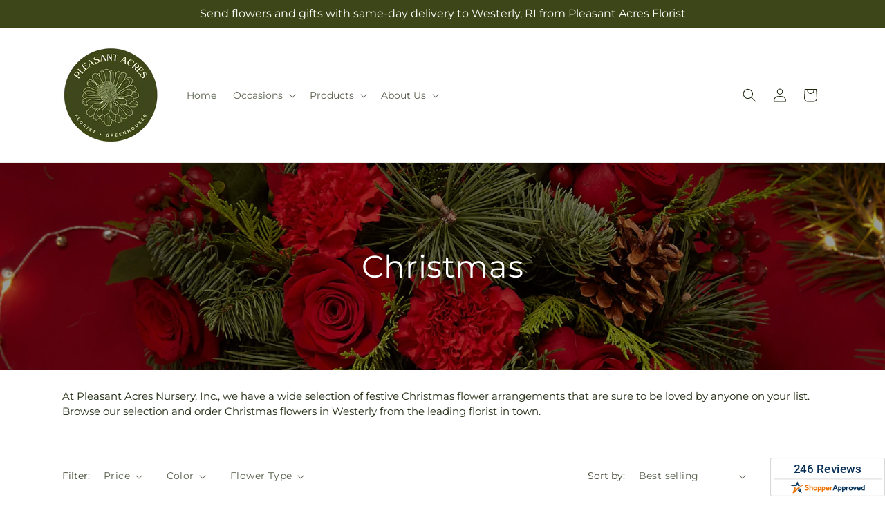

--- FILE ---
content_type: text/javascript;charset=UTF-8
request_url: https://www.shopperapproved.com/widgets/aggregates/19114/Shopify_ZZ_8159900795119_44164835442927.js
body_size: -156
content:

//Write to /var/www/releases/7546_49102e140f871151b67a71fe3ea626837b2abc3a/cached/widgets/aggregates/19114/Shopify_ZZ_8159900795119_44164835442927.js
var sa_cached = false;

var sa_filename = '/widgets/aggregates/19114/Shopify_ZZ_8159900795119_44164835442927.js';
(function(){//No reviews. 0 : 1 
// Cached 2026-01-18 11:52:48



if (typeof(sa_cached) == 'undefined') {
    sa_cached = '1';
}
else {
    sa_cached = (sa_cached) ? '1' : '0';
}
if (typeof(sa_filename) != 'undefined') {
    const sa_this = document.querySelector('script[src*="'+sa_filename+'"]');
    let sa_file = (sa_this) ? sa_this.getAttribute('src'): null;
    if (!sa_file) {
        sa_file = sa_filename;
    }
}
}) ();


--- FILE ---
content_type: text/javascript
request_url: https://pleasantacresflorist.com/cdn/shop/t/58/assets/ftd-reviews.js?v=76616489245587673111767854447
body_size: 3650
content:
function _typeof(a){"@babel/helpers - typeof";return _typeof=typeof Symbol=="function"&&typeof Symbol.iterator=="symbol"?function(a2){return typeof a2}:function(a2){return a2&&typeof Symbol=="function"&&a2.constructor===Symbol&&a2!==Symbol.prototype?"symbol":typeof a2},_typeof(a)}function _toConsumableArray(a){return _arrayWithoutHoles(a)||_iterableToArray(a)||_unsupportedIterableToArray(a)||_nonIterableSpread()}function _nonIterableSpread(){throw new TypeError(`Invalid attempt to spread non-iterable instance.
In order to be iterable, non-array objects must have a [Symbol.iterator]() method.`)}function _iterableToArray(a){if(typeof Symbol<"u"&&a[Symbol.iterator]!=null||a["@@iterator"]!=null)return Array.from(a)}function _arrayWithoutHoles(a){if(Array.isArray(a))return _arrayLikeToArray(a)}function _slicedToArray(a,b){return _arrayWithHoles(a)||_iterableToArrayLimit(a,b)||_unsupportedIterableToArray(a,b)||_nonIterableRest()}function _nonIterableRest(){throw new TypeError(`Invalid attempt to destructure non-iterable instance.
In order to be iterable, non-array objects must have a [Symbol.iterator]() method.`)}function _unsupportedIterableToArray(a,b){if(a){if(typeof a=="string")return _arrayLikeToArray(a,b);var c=Object.prototype.toString.call(a).slice(8,-1);return c==="Object"&&a.constructor&&(c=a.constructor.name),c==="Map"||c==="Set"?Array.from(a):c==="Arguments"||/^(?:Ui|I)nt(?:8|16|32)(?:Clamped)?Array$/.test(c)?_arrayLikeToArray(a,b):void 0}}function _arrayLikeToArray(a,b){(b==null||b>a.length)&&(b=a.length);for(var c=0,d=Array(b);c<b;c++)d[c]=a[c];return d}function _iterableToArrayLimit(b,c){var d=b==null?null:typeof Symbol<"u"&&b[Symbol.iterator]||b["@@iterator"];if(d!=null){var g,h,j,k,l=[],a=!0,m=!1;try{if(j=(d=d.call(b)).next,c===0){if(Object(d)!==d)return;a=!1}else for(;!(a=(g=j.call(d)).done)&&(l.push(g.value),l.length!==c);a=!0);}catch(a2){m=!0,h=a2}finally{try{if(!a&&d.return!=null&&(k=d.return(),Object(k)!==k))return}finally{if(m)throw h}}return l}}function _arrayWithHoles(a){if(Array.isArray(a))return a}function _classCallCheck(a,b){if(!(a instanceof b))throw new TypeError("Cannot call a class as a function")}function _defineProperties(a,b){for(var c,d=0;d<b.length;d++)c=b[d],c.enumerable=c.enumerable||!1,c.configurable=!0,"value"in c&&(c.writable=!0),Object.defineProperty(a,_toPropertyKey(c.key),c)}function _createClass(a,b,c){return b&&_defineProperties(a.prototype,b),c&&_defineProperties(a,c),Object.defineProperty(a,"prototype",{writable:!1}),a}function _toPropertyKey(a){var b=_toPrimitive(a,"string");return _typeof(b)==="symbol"?b:b+""}function _toPrimitive(a,b){if(_typeof(a)!=="object"||a===null)return a;var c=a[Symbol.toPrimitive];if(c!==void 0){var d=c.call(a,b||"default");if(_typeof(d)!=="object")return d;throw new TypeError("@@toPrimitive must return a primitive value.")}return(b==="string"?String:Number)(a)}function _inherits(a,b){if(typeof b!="function"&&b!==null)throw new TypeError("Super expression must either be null or a function");a.prototype=Object.create(b&&b.prototype,{constructor:{value:a,writable:!0,configurable:!0}}),Object.defineProperty(a,"prototype",{writable:!1}),b&&_setPrototypeOf(a,b)}function _createSuper(a){var b=_isNativeReflectConstruct();return function(){var c,d=_getPrototypeOf(a);if(b){var e=_getPrototypeOf(this).constructor;c=Reflect.construct(d,arguments,e)}else c=d.apply(this,arguments);return _possibleConstructorReturn(this,c)}}function _possibleConstructorReturn(a,b){if(b&&(_typeof(b)==="object"||typeof b=="function"))return b;if(b!==void 0)throw new TypeError("Derived constructors may only return object or undefined");return _assertThisInitialized(a)}function _assertThisInitialized(a){if(a===void 0)throw new ReferenceError("this hasn't been initialised - super() hasn't been called");return a}function _wrapNativeSuper(a){var b=typeof Map=="function"?new Map:void 0;return _wrapNativeSuper=function(a2){function c(){return _construct(a2,arguments,_getPrototypeOf(this).constructor)}if(a2===null||!_isNativeFunction(a2))return a2;if(typeof a2!="function")throw new TypeError("Super expression must either be null or a function");if(typeof b<"u"){if(b.has(a2))return b.get(a2);b.set(a2,c)}return c.prototype=Object.create(a2.prototype,{constructor:{value:c,enumerable:!1,writable:!0,configurable:!0}}),_setPrototypeOf(c,a2)},_wrapNativeSuper(a)}function _construct(){return _construct=_isNativeReflectConstruct()?Reflect.construct.bind():function(b,c,d){var e=[null];e.push.apply(e,c);var a=Function.bind.apply(b,e),f=new a;return d&&_setPrototypeOf(f,d.prototype),f},_construct.apply(null,arguments)}function _isNativeReflectConstruct(){if(typeof Reflect>"u"||!Reflect.construct||Reflect.construct.sham)return!1;if(typeof Proxy=="function")return!0;try{return Boolean.prototype.valueOf.call(Reflect.construct(Boolean,[],function(){})),!0}catch{return!1}}function _isNativeFunction(a){return Function.toString.call(a).indexOf("[native code]")!==-1}function _setPrototypeOf(a,b){return _setPrototypeOf=Object.setPrototypeOf?Object.setPrototypeOf.bind():function(a2,b2){return a2.__proto__=b2,a2},_setPrototypeOf(a,b)}function _getPrototypeOf(a){return _getPrototypeOf=Object.setPrototypeOf?Object.getPrototypeOf.bind():function(a2){return a2.__proto__||Object.getPrototypeOf(a2)},_getPrototypeOf(a)}var CustomerReviews=function(a){function b(){return _classCallCheck(this,b),c.apply(this,arguments)}_inherits(b,a);var c=_createSuper(b);return _createClass(b,[{key:"connectedCallback",value:function(){var a2=this;this.reviewsUnsubscriber=subscribe(PUB_SUB_EVENTS.renderReviews,function(b2){var c2=b2.merchantId,d=b2.aggregate,e=b2.reviews;c2&&(a2.merchantId=c2),d&&(a2.aggregate=d),e&&(a2.reviews=e),a2.merchantId&&a2.aggregate&&a2.reviews&&(a2.pageIndex=1,a2.reviewsPerPage=10,a2.totalReviews=0,a2.startIndex=0,a2.sortBy="date:desc",a2.reviewsProcessed={},a2.aggregateProcessed={},a2.processResponse(),a2.renderWidgets())})}},{key:"disconnectedCallback",value:function(){this.reviewsUnsubscriber&&this.reviewsUnsubscriber()}},{key:"getStarRatingHTML",value:function(a2){return[,,,,,].fill().map(function(b2,c2){return parseInt(a2)>=c2+1?'<span class="on"></span>':0<parseFloat(a2)-parseInt(a2)?'<span class="on half"></span>':'<span class="off"></span>'}).join("")}},{key:"getGraphCode",value:function(){var a2=this,b2="";return[,,,,,].fill().forEach(function(c2,d){var e=d===4?"":".";b2=b2+a2.aggregate["".concat(d+1,"_star")]+e}),b2}},{key:"sortReviews",value:function(){var a2=this.sortBy.split(/:/),b2=_slicedToArray(a2,2),c2=b2[0],d=b2[1],e=_toConsumableArray(Object.values(this.reviewsProcessed)),f=[];c2==="rating"&&d==="desc"?f=e.sort(function(c3,a3){return parseFloat(a3.rating)-parseFloat(c3.rating)}):c2==="rating"&&d==="asc"?f=e.sort(function(c3,a3){return parseFloat(c3.rating)-parseFloat(a3.rating)}):c2==="date"&&d==="desc"?f=e.sort(function(c3,a3){return new Date(a3.date).getTime()-new Date(c3.date).getTime()}):c2==="date"&&d==="asc"?f=e.sort(function(c3,a3){return new Date(c3.date).getTime()-new Date(a3.date).getTime()}):c2==="5-rating"&&(f=e.filter(function(b3){return parseInt(b3.rating)===5})),this.totalReviews=f.length;var g={};return f.forEach(function(a3,b3){g["".concat(b3)]=a3}),g}},{key:"processResponse",value:function(){var a2=this,b2=this.aggregate,c2=b2.average_rating,d=c2===void 0?0:c2,e=b2.site_label,f=this.getGraphCode(),g=this.aggregate["4_star"]+this.aggregate["5_star"];this.aggregateProcessed={rating:d,milestone:'<img width="auto" height="auto" alt="Milestone Rewards badge" src="https://www.shopperapproved.com/award/images/'.concat(this.merchantId,'-med.png" loading="lazy" />'),graph:`<img width="249" height="107" alt="A graph showing this site's review totals." loading="lazy" src="//www.shopperapproved.com/custom/values-`.concat(f,'/gold-bars.png" />'),percentage:"".concat(parseInt(100*(g/this.aggregate.total_reviews)),"%"),stars:'<div class="desc">Overall Rating</div>'.concat(this.getStarRatingHTML(d)),logoLink:"https://www.shopperapproved.com/reviews/".concat(e)},Object.keys(this.reviews).reverse().forEach(function(b3){if(b3!=="total_count"){var c3=a2.reviews[b3],d2=c3.overall,f2=d2===void 0?"5":d2,g2=c3.comments,h=g2===void 0?"":g2,i=c3.display_name,j=i===void 0?"":i,k=c3.location,l=k===void 0?"":k,m=c3.review_date,n=c3.response,o=c3.url;if(h){var p=["January","February","March","April","May","June","July","August","September","October","November","December"],q=new Date(m),r="".concat(p[q.getMonth()]," ").concat(q.getDate(),", ").concat(q.getFullYear()),s="".concat(q.getDate()," ").concat(p[q.getMonth()].slice(0,3)," ").concat(q.getFullYear()),t=j.replace("Anonymous Customer","Anonymous"),u=l.split(",").pop().trim(),v=a2.getStarRatingHTML(f2),w="".concat(r,'<span class="name">').concat(t,'</span><span class="location">(').concat(u,")</span>"),x='<span class="author">'.concat(t,"</span><br/><span>").concat(s,"</span><br/><span>&nbsp;</span>"),y=n?'<div class="response_header">Response from '.concat(e,":</div>"):"",z=n?'<div class="response_content">'.concat(n,"</div>"):"";a2.reviewsProcessed[a2.totalReviews++]={id:b3,stars:v,rating:f2,date:m,information:w,shortInformation:x,comments:h,responseHeader:y,responseContent:z,link:o}}}})}},{key:"renderPageFooter",value:function(){var a2=this,b2=parseInt(Math.ceil(this.totalReviews/this.reviewsPerPage));return 5<b2?Array(b2).fill().slice(this.startIndex,this.startIndex+4).map(function(c2,d){var e=d+a2.startIndex+1,f=a2.pageIndex===e,g="page ".concat(f?"current":"");return d===0?'<div class="prev page hidden" value='.concat(a2.pageIndex,'><</div><div class="').concat(g,'">').concat(e,"</div>"):d===3?'<div class="'.concat(g,'">').concat(e,'</div><div class="next page hidden" total-pages=').concat(b2," value=").concat(a2.pageIndex,">></div>"):'<div class="'.concat(g,'">').concat(e,"</div>")}).join(""):Array(b2).fill().map(function(b3,c2){return'<div class="page '.concat(a2.pageIndex===c2+1?"current":"",'">').concat(c2+1,"</div>")}).join("")}},{key:"renderHeader",value:function(){var a2=this.querySelector("#review_widget_section .review-header"),b2=document.querySelector(".ftd-reviews-summary  .reviews-homepage-title");if(b2&&b2.classList.remove("hidden"),a2){var c2=a2.querySelector(".stars"),d=a2.querySelector(".graph"),e=a2.querySelector(".milestone"),f=a2.querySelector(".overall .numbers"),g=a2.querySelector(".percentage .numbers");return f&&(f.innerHTML=this.aggregateProcessed.rating),e&&(e.innerHTML=this.aggregateProcessed.milestone),d&&(d.innerHTML=this.aggregateProcessed.graph),g&&(g.innerHTML=this.aggregateProcessed.percentage),c2&&(c2.innerHTML=this.aggregateProcessed.stars),a2.innerHTML}}},{key:"renderContent",value:function(a2,b2,c2){var d=this.querySelector("#review_widget_section .review-content .review-container");if(b2[a2]){var e=b2[a2],f=e.id,g=e.stars,h=e.information,i=e.shortInformation,j=e.comments,k=e.responseHeader,l=e.responseContent,m=e.link,n=d.querySelector(".info"),o=d.querySelector(".short_info"),p=d.querySelector(".rating"),q=p.querySelector(".stars"),r=d.querySelector(".comments"),s=d.querySelector(".response");return d.setAttribute("data-index",a2),d.setAttribute("data-review-id",f),d.setAttribute("data-review-link",m),q&&(q.innerHTML=g),r&&(r.innerHTML=j),n&&(n.innerHTML=h),o&&(o.innerHTML=i),s&&(s.innerHTML="".concat(k).concat(l)),c2?d.innerHTML:d.outerHTML}}},{key:"renderSummaryWidget",value:function(){var a2=this,b2=document.querySelector("#reviews-summary-widget"),c2=this.aggregate.average_rating,d=c2===void 0?0:c2;if(b2){var e=b2.querySelector(".review-header"),f=b2.querySelector(".review-content"),g=b2.querySelector(".review-footer"),h=f.classList.contains("carousel"),i=h?4:this.reviewsPerPage,j=h?this.reviewsProcessed:this.sortReviews(),k=Object.keys(j).slice((this.pageIndex-1)*i,(this.pageIndex-1)*i+i);if(d&&e&&(e.innerHTML=this.renderHeader()),f&&(f.innerHTML="",k.forEach(function(b3){f.insertAdjacentHTML("beforeend",a2.renderContent(b3,j))})),h)f.querySelectorAll(".review-container").forEach(function(a3){a3.addEventListener("click",function(a4){a4.preventDefault();var b3=a4.currentTarget.getAttribute("data-review-link"),c3=screen.availHeight-90;b3&&window.open(b3,"shopperapproved","height=".concat(c3,",location=no,scrollbars=yes,width=620,menubar=no,toolbar=no"))})}),setInterval(function(){var b3=f.querySelectorAll(".review-container");b3.forEach(function(b4){var c3=b4.querySelector(".review-inner"),d2=c3.animate([{opacity:1,easing:"ease-out"},{opacity:0,easing:"ease-in"}],1e3);d2.onfinish=function(){var c4=parseInt(b4.getAttribute("data-index")),d3=3<a2.totalReviews?4:a2.totalReviews,e2=c4+d3,f2=e2>=a2.totalReviews?e2-a2.totalReviews:e2,g2=a2.renderContent(f2,a2.reviewsProcessed,!0);if(g2){var h2=a2.reviewsProcessed[f2],i2=h2.link,j2=h2.id;b4.setAttribute("data-index",f2),b4.setAttribute("data-review-id",j2),b4.setAttribute("data-review-link",i2),b4.innerHTML=g2}}})},5e3);else{var l=g.querySelector(".pagination");l.innerHTML=this.renderPageFooter(),l.querySelectorAll(".page").forEach(function(b3){b3.addEventListener("click",function(b4){b4.preventDefault(),a2.pageIndex=parseInt(b4.currentTarget.textContent),a2.renderSummaryWidget(),e.scrollIntoView({behavior:"smooth"})})});var m=l.querySelector(".next");if(m){var n=parseInt(m.getAttribute("value")),o=parseInt(m.getAttribute("total-pages"));n<o&&this.startIndex+4<o&&(m.classList.remove("hidden"),m.addEventListener("click",function(b3){b3.preventDefault(),a2.pageIndex=n+1,a2.renderSummaryWidget(),a2.startIndex+=1}))}var p=l.querySelector(".prev");if(p){var q=parseInt(p.getAttribute("value"));1<q&&0<this.startIndex&&(p.classList.remove("hidden"),p.addEventListener("click",function(b3){b3.preventDefault(),a2.pageIndex=q-1,a2.renderSummaryWidget(),a2.startIndex-=1}))}var r=g.querySelector(".sort-option");r.addEventListener("change",function(b3){b3.preventDefault(),a2.sortBy=b3.currentTarget.value,a2.renderSummaryWidget()}),g.querySelector(".logo a").href=this.aggregateProcessed.logoLink}}}},{key:"renderFloatingWidget",value:function(){var a2=this,b2=document.querySelector("#reviews-floating-widget"),c2=window.matchMedia("(max-width: 750px)");if(b2){if(c2.matches)return void b2.remove();b2.classList.remove("hidden");var d=b2.querySelector(".review-content"),e=d.querySelector(".review-container");e.addEventListener("click",function(a3){a3.preventDefault();var b3=a3.currentTarget.getAttribute("data-review-link"),c3=screen.availHeight-90;b3&&window.open(b3,"shopperapproved","height=".concat(c3,",location=no,scrollbars=yes,width=620,menubar=no,toolbar=no"))}),b2.addEventListener("mouseover",function(b3){if(b3.preventDefault(),e.classList.contains("hidden")){var c3=parseInt(e.getAttribute("data-index")||-1),d2=c3+1,f=d2>=a2.totalReviews?d2-a2.totalReviews:d2,g=a2.renderContent(f,a2.reviewsProcessed,!0);if(g){var h=a2.reviewsProcessed[f],i=h.link,j=h.id;e.setAttribute("data-index",f),e.setAttribute("data-review-id",j),e.setAttribute("data-review-link",i),e.innerHTML=g}e.classList.remove("hidden")}}),b2.addEventListener("mouseout",function(a3){a3.preventDefault();var c3=b2.querySelector(".review-content .review-container");c3.classList.add("hidden")})}}},{key:"renderWidgets",value:function(){this.renderSummaryWidget(),this.renderFloatingWidget()}}]),b}(_wrapNativeSuper(HTMLElement));customElements.define("ftd-reviews",CustomerReviews);
//# sourceMappingURL=/cdn/shop/t/58/assets/ftd-reviews.js.map?v=76616489245587673111767854447


--- FILE ---
content_type: text/javascript;charset=UTF-8
request_url: https://www.shopperapproved.com/widgets/aggregates/19114/Shopify_ZZ_8159896469743_44164828627183.js
body_size: -183
content:

//Write to /var/www/releases/7546_49102e140f871151b67a71fe3ea626837b2abc3a/cached/widgets/aggregates/19114/Shopify_ZZ_8159896469743_44164828627183.js
var sa_cached = false;

var sa_filename = '/widgets/aggregates/19114/Shopify_ZZ_8159896469743_44164828627183.js';
(function(){//No reviews. 0 : 1 
// Cached 2026-01-18 11:52:48



if (typeof(sa_cached) == 'undefined') {
    sa_cached = '1';
}
else {
    sa_cached = (sa_cached) ? '1' : '0';
}
if (typeof(sa_filename) != 'undefined') {
    const sa_this = document.querySelector('script[src*="'+sa_filename+'"]');
    let sa_file = (sa_this) ? sa_this.getAttribute('src'): null;
    if (!sa_file) {
        sa_file = sa_filename;
    }
}
}) ();


--- FILE ---
content_type: text/javascript;charset=UTF-8
request_url: https://www.shopperapproved.com/widgets/aggregates/19114/Shopify_ZZ_8879819915503_46219166154991.js
body_size: -150
content:

//Write to /var/www/releases/7546_49102e140f871151b67a71fe3ea626837b2abc3a/cached/widgets/aggregates/19114/Shopify_ZZ_8879819915503_46219166154991.js
var sa_cached = false;

var sa_filename = '/widgets/aggregates/19114/Shopify_ZZ_8879819915503_46219166154991.js';
(function(){//No reviews. 0 : 1 
// Cached 2026-01-18 11:12:33



if (typeof(sa_cached) == 'undefined') {
    sa_cached = '1';
}
else {
    sa_cached = (sa_cached) ? '1' : '0';
}
if (typeof(sa_filename) != 'undefined') {
    const sa_this = document.querySelector('script[src*="'+sa_filename+'"]');
    let sa_file = (sa_this) ? sa_this.getAttribute('src'): null;
    if (!sa_file) {
        sa_file = sa_filename;
    }
}
}) ();


--- FILE ---
content_type: text/javascript;charset=UTF-8
request_url: https://www.shopperapproved.com/widgets/aggregates/19114/Shopify_ZZ_9176941232367_47303441547503.js
body_size: -192
content:

//Write to /var/www/releases/7546_49102e140f871151b67a71fe3ea626837b2abc3a/cached/widgets/aggregates/19114/Shopify_ZZ_9176941232367_47303441547503.js
var sa_cached = false;

var sa_filename = '/widgets/aggregates/19114/Shopify_ZZ_9176941232367_47303441547503.js';
(function(){//No reviews. 0 : 1 
// Cached 2026-01-18 11:52:48



if (typeof(sa_cached) == 'undefined') {
    sa_cached = '1';
}
else {
    sa_cached = (sa_cached) ? '1' : '0';
}
if (typeof(sa_filename) != 'undefined') {
    const sa_this = document.querySelector('script[src*="'+sa_filename+'"]');
    let sa_file = (sa_this) ? sa_this.getAttribute('src'): null;
    if (!sa_file) {
        sa_file = sa_filename;
    }
}
}) ();
